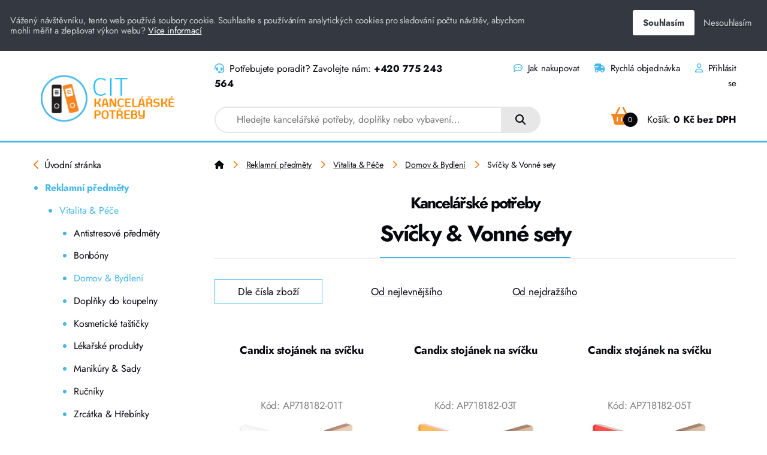

--- FILE ---
content_type: text/html;charset=UTF-8
request_url: https://www.kancelarskepotrebyonline.cz/reklamni-predmety/vitalita-pece/domov-bydleni/svicky-vonne-sety/
body_size: 5961
content:
<html lang="cs">
<head>
  <meta charset="utf-8">
  <meta http-equiv="Content-Type" content="text/html; charset=utf-8">
  <meta name="viewport" content="width=device-width, initial-scale=1">
  <meta http-equiv="X-UA-Compatible" content="IE=edge">

  <link rel="preload" href="/site/41/assets/fonts/jost-v13-latin-ext_latin-regular.woff2" as="font" type="font/woff2" crossorigin>
  <link rel="preload" href="/site/41/assets/fonts/jost-v13-latin-ext_latin-500.woff2" as="font" type="font/woff2" crossorigin>
  <link rel="preload" href="/site/41/assets/fonts/jost-v13-latin-ext_latin-700.woff2" as="font" type="font/woff2" crossorigin>
  <link rel="stylesheet" href="/site/41/tmp/cache/7d9c74b1317733724fc63c883afe6a45.css?8" />

    <title>Svíčky & Vonné sety Kancelářské potřeby ONLINE</title>
  <meta name="description" content="" />
  <meta property="og:description" content=""/>
  <meta property="og:title" content="Svíčky & Vonné sety "/>
    <!-- Google Tag Manager -->
<script>(function(w,d,s,l,i){w[l]=w[l]||[];w[l].push({'gtm.start':
new Date().getTime(),event:'gtm.js'});var f=d.getElementsByTagName(s)[0],
j=d.createElement(s),dl=l!='dataLayer'?'&l='+l:'';j.async=true;j.src=
'https://www.googletagmanager.com/gtm.js?id='+i+dl;f.parentNode.insertBefore(j,f);
})(window,document,'script','dataLayer','GTM-TSKTWM8');</script>
<!-- End Google Tag Manager -->
</head>
<body data-base-url="https://www.kancelarskepotrebyonline.cz" class="">
<!-- Google Tag Manager (noscript) -->
<noscript><iframe src="https://www.googletagmanager.com/ns.html?id=GTM-TSKTWM8"
height="0" width="0" style="display:none;visibility:hidden"></iframe></noscript>
<!-- End Google Tag Manager (noscript) -->

  <header id="header">
    <r-grid columns="8" columns-l="12" columns-s="1" class="only-large-window">
      <r-cell span="2" span-s="row">
        <a href="https://www.kancelarskepotrebyonline.cz" title="Přejít na úvodní stránku webu">
          <img src="https://www.kancelarskepotrebyonline.cz/site/41/assets/images/logo.png" width="270" height="131" alt="Logo Kancelářské potřeby ONLINE" />
        </a>
      </r-cell>
      <r-cell span="6" span-l="10" span-s="row">
        <r-grid columns="8" columns-s="1">
          <r-cell span="4" span-s="1" class="contact">
            <i class="fa-solid fa-headset"></i>
            Potřebujete poradit? Zavolejte nám: <a href="tel:+420775243564">+420 775 243 564</a>
          </r-cell>
          <r-cell span="4" span-s="1" class="right top-nav">
                                                                        
            <a href="https://www.kancelarskepotrebyonline.cz/jak-nakupovat/" title="Jak nakupovat"><i class="fa-regular fa-comment-dots"></i> Jak nakupovat</a>
                                                                                                                                                                                                                                                                                                                                                                                                                                                                                                                                                                                                                                                                                                                                                
                                                                                                                                                                                                                                                                                                                                                                                                                                                                                                                                                                                                
            <a href="https://www.kancelarskepotrebyonline.cz/rychla-objednavka/" title="Rychlá objednávka"><i class="fa-solid fa-truck-fast"></i> Rychlá objednávka</a>
                                                                                                                                                                                                                        
                                                                                                                                                                                                                                                                                                                                                                                                                                                                                                                                                                                                                        
            <a href="https://www.kancelarskepotrebyonline.cz/uzivatelsky-ucet/" title="Uživatelský účet"><i class="fa-regular fa-user"></i> Přihlásit se</a>
                                                                                                                                                                                                
          </r-cell>
        </r-grid>
        <r-grid columns="8" columns-s="2" id="nav-2">
          <r-cell span="5" span-l="4" span-s="row">
                                                                                                                                                                                                                                                                                                                                                                                                                                                                                                                        
            
            <form action="https://www.kancelarskepotrebyonline.cz/vyhledavani/" class="search">
            <input id="autoComplete" type="search" name="q" placeholder="Hledejte kancelářské potřeby, doplňky nebo vybavení…" value="" autocomplete="off" />
            <button><i class="fa-solid fa-magnifying-glass"></i></button>
            </form>
                                                                                                                                                                                                                                                                                                
          </r-cell>

          <r-cell class="cart right" span="3" span-l="4" span-s="1">
                                                                                                                                                                                                                                                                                                                                                                                                                                                                                                                                                                        
            
  <div class="cart-button" id="ajax-content-preview-cart">


  <a href="https://www.kancelarskepotrebyonline.cz/nakupni-kosik/?step=1" title="Nákupní košík">
    <i class="fa-solid fa-basket-shopping"></i>
    <span class="count circle bg-black white">0</span>
    
    Košík: <span class="price">0 Kč bez DPH</span>
      </a>
  
  </div>
                                                                                                                                                                                                                                                
          </r-cell>
        </r-grid>
      </r-cell>
    </r-grid>
    <r-grid columns-s="4" class="only-small-window">
      <r-cell span-s="2">
        <a href="https://www.kancelarskepotrebyonline.cz" title="Přejít na úvodní stránku webu">
          <img src="https://www.kancelarskepotrebyonline.cz/site/41/assets/images/logo.png" width="145" height="70" alt="Logo Kancelářské potřeby ONLINE" />
        </a>
      </r-cell>
      <r-cell span-s="1" class="user right">
                                                                                                                                                                                                                                                                                                                                                                                                                
        <a href="https://www.kancelarskepotrebyonline.cz/uzivatelsky-ucet/" title="Uživatelský účet"><i class="fa-regular fa-user"></i></a>
                                                                                                                                      </r-cell>
      <r-cell span-s="1" class="cart right">
                                                                                                                                                                                                                                                                                                                                                                                
        
  <div class="cart-button" >


  <a href="https://www.kancelarskepotrebyonline.cz/nakupni-kosik/?step=1" title="Nákupní košík">
    <i class="fa-solid fa-basket-shopping"></i>
    <span class="count circle bg-black white">0</span>
      </a>
  
  </div>
                                                                                                                                                                      </r-cell>
    </r-grid>
    <r-grid columns-s="5" class="only-small-window search-panel">
      <r-cell span="1">
        <a href=".." class="back-btn" title="Zpět"><i class="fa-solid fa-chevron-left"></i></a>
      </r-cell>
      <r-cell span="4">
                                                                                                                                                                                                                                                                                                                                                                                                                                    
          
            <form action="https://www.kancelarskepotrebyonline.cz/vyhledavani/" class="search">
            <input id="autoComplete" type="search" name="q" placeholder="Hledejte kancelářské potřeby, doplňky nebo vybavení…" value="" autocomplete="off" />
            <button><i class="fa-solid fa-magnifying-glass"></i></button>
            </form>
                                                                                                                                                                                                                                                
      </r-cell>
    </r-grid>
  </header>

  
  
  
  
  <main>
    <r-grid columns="8" columns-l="12" columns-s="2">
      <r-cell span="2" span-s="row" class="column">
          
    <a href="#" class="only-small-window mobile-menu-toggle" title="Zobrazit menu"><i class="fa-solid fa-bars"></i></a>
    <div class="submenu">
      <a class="back" href="https://www.kancelarskepotrebyonline.cz/" title="Úvodní stránka"><i class="fa-solid fa-chevron-left"></i> <span>Úvodní stránka</span></a>

      
        <ul>
        
                                                                                                                                                                                                                                                                                                                                                
        <li class=" active">
          <a href="https://www.kancelarskepotrebyonline.cz/reklamni-predmety/" title="Reklamní předměty">
            
            Reklamní předměty
                      </a>

          
          <ul>
                                                                                                                                                                                                                                                                                                                                                                                                                                                                                                                                                                                                                                                                                                                                                                                                                                                                                                                                                                                                                                    
                                                                                                                                                                                                                                                                                                                                                                                                                                                                                    
            <li class="active">
              <a href="https://www.kancelarskepotrebyonline.cz/reklamni-predmety/vitalita-pece/" title="Vitalita & Péče">
                Vitalita & Péče
              </a>

              
              <ul>
                
                <li class="">
                  <a href="https://www.kancelarskepotrebyonline.cz/reklamni-predmety/vitalita-pece/antistresove-predmety/" title="Antistresové předměty">
                    Antistresové předměty
                  </a>
                </li>
                
                <li class="">
                  <a href="https://www.kancelarskepotrebyonline.cz/reklamni-predmety/vitalita-pece/bonbony-1/" title="Bonbóny">
                    Bonbóny
                  </a>
                </li>
                
                <li class="active">
                  <a href="https://www.kancelarskepotrebyonline.cz/reklamni-predmety/vitalita-pece/domov-bydleni/" title="Domov & Bydlení">
                    Domov & Bydlení
                  </a>
                </li>
                
                <li class="">
                  <a href="https://www.kancelarskepotrebyonline.cz/reklamni-predmety/vitalita-pece/doplnky-do-koupelny/" title="Doplňky do koupelny">
                    Doplňky do koupelny
                  </a>
                </li>
                
                <li class="">
                  <a href="https://www.kancelarskepotrebyonline.cz/reklamni-predmety/vitalita-pece/kosmeticke-tasticky/" title="Kosmetické taštičky">
                    Kosmetické taštičky
                  </a>
                </li>
                
                <li class="">
                  <a href="https://www.kancelarskepotrebyonline.cz/reklamni-predmety/vitalita-pece/lekarske-produkty/" title="Lékařské produkty">
                    Lékařské produkty
                  </a>
                </li>
                
                <li class="">
                  <a href="https://www.kancelarskepotrebyonline.cz/reklamni-predmety/vitalita-pece/manikury-sady/" title="Manikúry & Sady">
                    Manikúry & Sady
                  </a>
                </li>
                
                <li class="">
                  <a href="https://www.kancelarskepotrebyonline.cz/reklamni-predmety/vitalita-pece/rucniky/" title="Ručníky">
                    Ručníky
                  </a>
                </li>
                
                <li class="">
                  <a href="https://www.kancelarskepotrebyonline.cz/reklamni-predmety/vitalita-pece/zrcatka-hrebinky/" title="Zrcátka & Hřebínky">
                    Zrcátka & Hřebínky
                  </a>
                </li>
                
                <li class="">
                  <a href="https://www.kancelarskepotrebyonline.cz/reklamni-predmety/vitalita-pece/hygienicke-a-antibakterialni-produkty/" title="Hygienické a antibakteriální produkty">
                    Hygienické a antibakteriální produkty
                  </a>
                </li>
                
              </ul>

              
            </li>
                                                                                                                                                                                                                                                                                                                                                                                                                                                                                                            
          </ul>

          
        </li>

                                                                                                                                                                
        </ul>
      
      </ul>
    </div>


      </r-cell>
      <r-cell span="6" span-l="10" span-s="row">

        
  
  <div class="breadcrumb">
            
      <a href="https://www.kancelarskepotrebyonline.cz/" title="Úvodní stránka"><i class="fa-solid fa-house"></i></a> <i class="separator fa-solid fa-chevron-right"></i>
                  
      <a href="https://www.kancelarskepotrebyonline.cz/reklamni-predmety/" title="Reklamní předměty">Reklamní předměty</a> <i class="separator fa-solid fa-chevron-right"></i>
                  
      <a href="https://www.kancelarskepotrebyonline.cz/reklamni-predmety/vitalita-pece/" title="Vitalita & Péče">Vitalita & Péče</a> <i class="separator fa-solid fa-chevron-right"></i>
                  
      <a href="https://www.kancelarskepotrebyonline.cz/reklamni-predmety/vitalita-pece/domov-bydleni/" title="Domov & Bydlení">Domov & Bydlení</a> <i class="separator fa-solid fa-chevron-right"></i>
                  
      Svíčky & Vonné sety
            
  </div>
  
        <h1 class="center">
          <span>
            
            <strong>Kancelářské potřeby</strong><br />
            
            Svíčky & Vonné sety
          </span>
        </h1>

        
        
        <div class="wysiwyg" id="description">
        
        </div>
        
        
                <div id="ajax-content">
          <r-grid columns="4" columns-s="1" class="tabs">
            <r-cell span="1">
              <a href="./" title="Řadit dle čísla zboží" class="ajax active">Dle čísla zboží</a>
            </r-cell>
            <r-cell span="1">
              <a href="./?dle_ceny" title="Řadit dle ceny" class="ajax">Od nejlevnějšího</a>
            </r-cell>
            <r-cell span="1">
              <a href="./?dle_ceny_sestupne" title="Řadit dle ceny" class="ajax">Od nejdražšího</a>
            </r-cell>
          </r-grid>

          <r-grid columns="3" columns-l="4" columns-s="1" class="products">

            
                  <r-cell class="product" itemtype="https://schema.org/Product" itemscope>
        <div class="box">
          <h3 class="center">
            <a href="https://www.kancelarskepotrebyonline.cz/reklamni-predmety/vitalita-pece/domov-bydleni/svicky-vonne-sety/candix-stojanek-na-svicku-7/" title="Candix stojánek na svíčku" itemprop="name">
            Candix stojánek na svíčku
            </a>
          </h3>
          <div class="code center grey">Kód: <span itemprop="sku">AP718182-01T</span></div>

          <a href="https://www.kancelarskepotrebyonline.cz/reklamni-predmety/vitalita-pece/domov-bydleni/svicky-vonne-sety/candix-stojanek-na-svicku-7/" title="Candix stojánek na svíčku">
            
            <img src="/resizer/280x280x1/candix-stojanek-na-svicku-7-86843.jpg" itemprop="image" width="280" height="280" loading="lazy" alt="Candix stojánek na svíčku" />
                      </a>

          <r-grid columns="5" columns-s="5" class="prices">
            <r-cell span="2">
                            
              <span class="blue" title="Skladem v centrálním skladu (dostupnost 1 - 2 týdny)"><i class="fa-solid fa-circle-check"></i>&nbsp;>&nbsp;5&nbsp;ks</span>              

                          </r-cell>
            <r-cell span="3" align="right" itemprop="offers" itemtype="https://schema.org/AggregateOffer" itemscope>
              <meta itemprop="priceCurrency" content="CZK" />

              <strong>17 Kč bez DPH</strong>
              <br /><small>20,57 Kč vč. DPH</small>
                          </r-cell>
          </r-grid>
          <form action="/cart-add/86843/" method="post">
            <r-grid columns="5" columns-s="2">
              <r-cell class="right" span="2" >
                <input type="number" name="count" value="1" step="1" min="1" />
              </r-cell>
              <r-cell class="right" span="3" >
                                <button class="cart-add button secondary " title="Vložit do košíku">Do košíku</button><br />
              </r-cell>
            </r-grid>
          </form>
        </div>
        <div class="labels">
                                      </div>
      </r-cell>
	            
                  <r-cell class="product" itemtype="https://schema.org/Product" itemscope>
        <div class="box">
          <h3 class="center">
            <a href="https://www.kancelarskepotrebyonline.cz/reklamni-predmety/vitalita-pece/domov-bydleni/svicky-vonne-sety/candix-stojanek-na-svicku-1/" title="Candix stojánek na svíčku" itemprop="name">
            Candix stojánek na svíčku
            </a>
          </h3>
          <div class="code center grey">Kód: <span itemprop="sku">AP718182-03T</span></div>

          <a href="https://www.kancelarskepotrebyonline.cz/reklamni-predmety/vitalita-pece/domov-bydleni/svicky-vonne-sety/candix-stojanek-na-svicku-1/" title="Candix stojánek na svíčku">
            
            <img src="/resizer/280x280x1/candix-stojanek-na-svicku-1-86635.jpg" itemprop="image" width="280" height="280" loading="lazy" alt="Candix stojánek na svíčku" />
                      </a>

          <r-grid columns="5" columns-s="5" class="prices">
            <r-cell span="2">
                            
              <span class="blue" title="Skladem v centrálním skladu (dostupnost 1 - 2 týdny)"><i class="fa-solid fa-circle-check"></i>&nbsp;>&nbsp;5&nbsp;ks</span>              

                          </r-cell>
            <r-cell span="3" align="right" itemprop="offers" itemtype="https://schema.org/AggregateOffer" itemscope>
              <meta itemprop="priceCurrency" content="CZK" />

              <strong>17 Kč bez DPH</strong>
              <br /><small>20,57 Kč vč. DPH</small>
                          </r-cell>
          </r-grid>
          <form action="/cart-add/86635/" method="post">
            <r-grid columns="5" columns-s="2">
              <r-cell class="right" span="2" >
                <input type="number" name="count" value="1" step="1" min="1" />
              </r-cell>
              <r-cell class="right" span="3" >
                                <button class="cart-add button secondary " title="Vložit do košíku">Do košíku</button><br />
              </r-cell>
            </r-grid>
          </form>
        </div>
        <div class="labels">
                                      </div>
      </r-cell>
	            
                  <r-cell class="product" itemtype="https://schema.org/Product" itemscope>
        <div class="box">
          <h3 class="center">
            <a href="https://www.kancelarskepotrebyonline.cz/reklamni-predmety/vitalita-pece/domov-bydleni/svicky-vonne-sety/candix-stojanek-na-svicku-2/" title="Candix stojánek na svíčku" itemprop="name">
            Candix stojánek na svíčku
            </a>
          </h3>
          <div class="code center grey">Kód: <span itemprop="sku">AP718182-05T</span></div>

          <a href="https://www.kancelarskepotrebyonline.cz/reklamni-predmety/vitalita-pece/domov-bydleni/svicky-vonne-sety/candix-stojanek-na-svicku-2/" title="Candix stojánek na svíčku">
            
            <img src="/resizer/280x280x1/candix-stojanek-na-svicku-2-86636.jpg" itemprop="image" width="280" height="280" loading="lazy" alt="Candix stojánek na svíčku" />
                      </a>

          <r-grid columns="5" columns-s="5" class="prices">
            <r-cell span="2">
                            
              <span class="blue" title="Skladem v centrálním skladu (dostupnost 1 - 2 týdny)"><i class="fa-solid fa-circle-check"></i>&nbsp;>&nbsp;5&nbsp;ks</span>              

                          </r-cell>
            <r-cell span="3" align="right" itemprop="offers" itemtype="https://schema.org/AggregateOffer" itemscope>
              <meta itemprop="priceCurrency" content="CZK" />

              <strong>17 Kč bez DPH</strong>
              <br /><small>20,57 Kč vč. DPH</small>
                          </r-cell>
          </r-grid>
          <form action="/cart-add/86636/" method="post">
            <r-grid columns="5" columns-s="2">
              <r-cell class="right" span="2" >
                <input type="number" name="count" value="1" step="1" min="1" />
              </r-cell>
              <r-cell class="right" span="3" >
                                <button class="cart-add button secondary " title="Vložit do košíku">Do košíku</button><br />
              </r-cell>
            </r-grid>
          </form>
        </div>
        <div class="labels">
                                      </div>
      </r-cell>
	            
                  <r-cell class="product" itemtype="https://schema.org/Product" itemscope>
        <div class="box">
          <h3 class="center">
            <a href="https://www.kancelarskepotrebyonline.cz/reklamni-predmety/vitalita-pece/domov-bydleni/svicky-vonne-sety/tepor-svicka-1/" title="Tepor svíčka" itemprop="name">
            Tepor svíčka
            </a>
          </h3>
          <div class="code center grey">Kód: <span itemprop="sku">AP721439-05</span></div>

          <a href="https://www.kancelarskepotrebyonline.cz/reklamni-predmety/vitalita-pece/domov-bydleni/svicky-vonne-sety/tepor-svicka-1/" title="Tepor svíčka">
            
            <img src="/resizer/280x280x1/tepor-svicka-1-88878.jpg" itemprop="image" width="280" height="280" loading="lazy" alt="Tepor svíčka" />
                      </a>

          <r-grid columns="5" columns-s="5" class="prices">
            <r-cell span="2">
                            
              <span class="blue" title="Skladem v centrálním skladu (dostupnost 1 - 2 týdny)"><i class="fa-solid fa-circle-check"></i>&nbsp;>&nbsp;5&nbsp;ks</span>              

                          </r-cell>
            <r-cell span="3" align="right" itemprop="offers" itemtype="https://schema.org/AggregateOffer" itemscope>
              <meta itemprop="priceCurrency" content="CZK" />

              <strong>51,70 Kč bez DPH</strong>
              <br /><small>62,56 Kč vč. DPH</small>
                          </r-cell>
          </r-grid>
          <form action="/cart-add/88878/" method="post">
            <r-grid columns="5" columns-s="2">
              <r-cell class="right" span="2" >
                <input type="number" name="count" value="1" step="1" min="1" />
              </r-cell>
              <r-cell class="right" span="3" >
                                <button class="cart-add button secondary " title="Vložit do košíku">Do košíku</button><br />
              </r-cell>
            </r-grid>
          </form>
        </div>
        <div class="labels">
                                      </div>
      </r-cell>
	            
                  <r-cell class="product" itemtype="https://schema.org/Product" itemscope>
        <div class="box">
          <h3 class="center">
            <a href="https://www.kancelarskepotrebyonline.cz/reklamni-predmety/vitalita-pece/domov-bydleni/svicky-vonne-sety/tepor-svicka-2/" title="Tepor svíčka" itemprop="name">
            Tepor svíčka
            </a>
          </h3>
          <div class="code center grey">Kód: <span itemprop="sku">AP721439-06</span></div>

          <a href="https://www.kancelarskepotrebyonline.cz/reklamni-predmety/vitalita-pece/domov-bydleni/svicky-vonne-sety/tepor-svicka-2/" title="Tepor svíčka">
            
            <img src="/resizer/280x280x1/tepor-svicka-2-88879.jpg" itemprop="image" width="280" height="280" loading="lazy" alt="Tepor svíčka" />
                      </a>

          <r-grid columns="5" columns-s="5" class="prices">
            <r-cell span="2">
                            
              <span class="blue" title="Skladem v centrálním skladu (dostupnost 1 - 2 týdny)"><i class="fa-solid fa-circle-check"></i>&nbsp;>&nbsp;5&nbsp;ks</span>              

                          </r-cell>
            <r-cell span="3" align="right" itemprop="offers" itemtype="https://schema.org/AggregateOffer" itemscope>
              <meta itemprop="priceCurrency" content="CZK" />

              <strong>51,70 Kč bez DPH</strong>
              <br /><small>62,56 Kč vč. DPH</small>
                          </r-cell>
          </r-grid>
          <form action="/cart-add/88879/" method="post">
            <r-grid columns="5" columns-s="2">
              <r-cell class="right" span="2" >
                <input type="number" name="count" value="1" step="1" min="1" />
              </r-cell>
              <r-cell class="right" span="3" >
                                <button class="cart-add button secondary " title="Vložit do košíku">Do košíku</button><br />
              </r-cell>
            </r-grid>
          </form>
        </div>
        <div class="labels">
                                      </div>
      </r-cell>
	            
                  <r-cell class="product" itemtype="https://schema.org/Product" itemscope>
        <div class="box">
          <h3 class="center">
            <a href="https://www.kancelarskepotrebyonline.cz/reklamni-predmety/vitalita-pece/domov-bydleni/svicky-vonne-sety/hetfil-svicka-2/" title="Hetfil svíčka" itemprop="name">
            Hetfil svíčka
            </a>
          </h3>
          <div class="code center grey">Kód: <span itemprop="sku">AP733715-04</span></div>

          <a href="https://www.kancelarskepotrebyonline.cz/reklamni-predmety/vitalita-pece/domov-bydleni/svicky-vonne-sety/hetfil-svicka-2/" title="Hetfil svíčka">
            
            <img src="/resizer/280x280x1/hetfil-svicka-2-114368.jpg" itemprop="image" width="280" height="280" loading="lazy" alt="Hetfil svíčka" />
                      </a>

          <r-grid columns="5" columns-s="5" class="prices">
            <r-cell span="2">
                            
              <span class="blue" title="Skladem v centrálním skladu (dostupnost 1 - 2 týdny)"><i class="fa-solid fa-circle-check"></i>&nbsp;>&nbsp;5&nbsp;ks</span>              

                          </r-cell>
            <r-cell span="3" align="right" itemprop="offers" itemtype="https://schema.org/AggregateOffer" itemscope>
              <meta itemprop="priceCurrency" content="CZK" />

              <strong>63,50 Kč bez DPH</strong>
              <br /><small>76,84 Kč vč. DPH</small>
                          </r-cell>
          </r-grid>
          <form action="/cart-add/114368/" method="post">
            <r-grid columns="5" columns-s="2">
              <r-cell class="right" span="2" >
                <input type="number" name="count" value="1" step="1" min="1" />
              </r-cell>
              <r-cell class="right" span="3" >
                                <button class="cart-add button secondary " title="Vložit do košíku">Do košíku</button><br />
              </r-cell>
            </r-grid>
          </form>
        </div>
        <div class="labels">
                                      </div>
      </r-cell>
	            
                  <r-cell class="product" itemtype="https://schema.org/Product" itemscope>
        <div class="box">
          <h3 class="center">
            <a href="https://www.kancelarskepotrebyonline.cz/reklamni-predmety/vitalita-pece/domov-bydleni/svicky-vonne-sety/hetfil-svicka/" title="Hetfil svíčka" itemprop="name">
            Hetfil svíčka
            </a>
          </h3>
          <div class="code center grey">Kód: <span itemprop="sku">AP733715-10</span></div>

          <a href="https://www.kancelarskepotrebyonline.cz/reklamni-predmety/vitalita-pece/domov-bydleni/svicky-vonne-sety/hetfil-svicka/" title="Hetfil svíčka">
            
            <img src="/resizer/280x280x1/hetfil-svicka-114366.jpg" itemprop="image" width="280" height="280" loading="lazy" alt="Hetfil svíčka" />
                      </a>

          <r-grid columns="5" columns-s="5" class="prices">
            <r-cell span="2">
                            
              <span class="blue" title="Skladem v centrálním skladu (dostupnost 1 - 2 týdny)"><i class="fa-solid fa-circle-check"></i>&nbsp;>&nbsp;5&nbsp;ks</span>              

                          </r-cell>
            <r-cell span="3" align="right" itemprop="offers" itemtype="https://schema.org/AggregateOffer" itemscope>
              <meta itemprop="priceCurrency" content="CZK" />

              <strong>63,50 Kč bez DPH</strong>
              <br /><small>76,84 Kč vč. DPH</small>
                          </r-cell>
          </r-grid>
          <form action="/cart-add/114366/" method="post">
            <r-grid columns="5" columns-s="2">
              <r-cell class="right" span="2" >
                <input type="number" name="count" value="1" step="1" min="1" />
              </r-cell>
              <r-cell class="right" span="3" >
                                <button class="cart-add button secondary " title="Vložit do košíku">Do košíku</button><br />
              </r-cell>
            </r-grid>
          </form>
        </div>
        <div class="labels">
                                      </div>
      </r-cell>
	            
                  <r-cell class="product" itemtype="https://schema.org/Product" itemscope>
        <div class="box">
          <h3 class="center">
            <a href="https://www.kancelarskepotrebyonline.cz/reklamni-predmety/vitalita-pece/domov-bydleni/svicky-vonne-sety/rudyn-svicka-2/" title="Rudyn svíčka" itemprop="name">
            Rudyn svíčka
            </a>
          </h3>
          <div class="code center grey">Kód: <span itemprop="sku">AP733716-04</span></div>

          <a href="https://www.kancelarskepotrebyonline.cz/reklamni-predmety/vitalita-pece/domov-bydleni/svicky-vonne-sety/rudyn-svicka-2/" title="Rudyn svíčka">
            
            <img src="/resizer/280x280x1/rudyn-svicka-2-114372.jpg" itemprop="image" width="280" height="280" loading="lazy" alt="Rudyn svíčka" />
                      </a>

          <r-grid columns="5" columns-s="5" class="prices">
            <r-cell span="2">
                            
              <span class="blue" title="Skladem v centrálním skladu (dostupnost 1 - 2 týdny)"><i class="fa-solid fa-circle-check"></i>&nbsp;>&nbsp;5&nbsp;ks</span>              

                          </r-cell>
            <r-cell span="3" align="right" itemprop="offers" itemtype="https://schema.org/AggregateOffer" itemscope>
              <meta itemprop="priceCurrency" content="CZK" />

              <strong>183,30 Kč bez DPH</strong>
              <br /><small>221,79 Kč vč. DPH</small>
                          </r-cell>
          </r-grid>
          <form action="/cart-add/114372/" method="post">
            <r-grid columns="5" columns-s="2">
              <r-cell class="right" span="2" >
                <input type="number" name="count" value="1" step="1" min="1" />
              </r-cell>
              <r-cell class="right" span="3" >
                                <button class="cart-add button secondary " title="Vložit do košíku">Do košíku</button><br />
              </r-cell>
            </r-grid>
          </form>
        </div>
        <div class="labels">
                                      </div>
      </r-cell>
	            
                  <r-cell class="product" itemtype="https://schema.org/Product" itemscope>
        <div class="box">
          <h3 class="center">
            <a href="https://www.kancelarskepotrebyonline.cz/reklamni-predmety/vitalita-pece/domov-bydleni/svicky-vonne-sety/rudyn-svicka/" title="Rudyn svíčka" itemprop="name">
            Rudyn svíčka
            </a>
          </h3>
          <div class="code center grey">Kód: <span itemprop="sku">AP733716-10</span></div>

          <a href="https://www.kancelarskepotrebyonline.cz/reklamni-predmety/vitalita-pece/domov-bydleni/svicky-vonne-sety/rudyn-svicka/" title="Rudyn svíčka">
            
            <img src="/resizer/280x280x1/rudyn-svicka-114370.jpg" itemprop="image" width="280" height="280" loading="lazy" alt="Rudyn svíčka" />
                      </a>

          <r-grid columns="5" columns-s="5" class="prices">
            <r-cell span="2">
                            
              <span class="blue" title="Skladem v centrálním skladu (dostupnost 1 - 2 týdny)"><i class="fa-solid fa-circle-check"></i>&nbsp;>&nbsp;5&nbsp;ks</span>              

                          </r-cell>
            <r-cell span="3" align="right" itemprop="offers" itemtype="https://schema.org/AggregateOffer" itemscope>
              <meta itemprop="priceCurrency" content="CZK" />

              <strong>183,30 Kč bez DPH</strong>
              <br /><small>221,79 Kč vč. DPH</small>
                          </r-cell>
          </r-grid>
          <form action="/cart-add/114370/" method="post">
            <r-grid columns="5" columns-s="2">
              <r-cell class="right" span="2" >
                <input type="number" name="count" value="1" step="1" min="1" />
              </r-cell>
              <r-cell class="right" span="3" >
                                <button class="cart-add button secondary " title="Vložit do košíku">Do košíku</button><br />
              </r-cell>
            </r-grid>
          </form>
        </div>
        <div class="labels">
                                      </div>
      </r-cell>
	            
                  <r-cell class="product" itemtype="https://schema.org/Product" itemscope>
        <div class="box">
          <h3 class="center">
            <a href="https://www.kancelarskepotrebyonline.cz/reklamni-predmety/vitalita-pece/domov-bydleni/svicky-vonne-sety/rudyn-svicka-1/" title="Rudyn svíčka" itemprop="name">
            Rudyn svíčka
            </a>
          </h3>
          <div class="code center grey">Kód: <span itemprop="sku">AP733716-21</span></div>

          <a href="https://www.kancelarskepotrebyonline.cz/reklamni-predmety/vitalita-pece/domov-bydleni/svicky-vonne-sety/rudyn-svicka-1/" title="Rudyn svíčka">
            
            <img src="/resizer/280x280x1/rudyn-svicka-1-114371.jpg" itemprop="image" width="280" height="280" loading="lazy" alt="Rudyn svíčka" />
                      </a>

          <r-grid columns="5" columns-s="5" class="prices">
            <r-cell span="2">
                            
              <span class="blue" title="Skladem v centrálním skladu (dostupnost 1 - 2 týdny)"><i class="fa-solid fa-circle-check"></i>&nbsp;>&nbsp;5&nbsp;ks</span>              

                          </r-cell>
            <r-cell span="3" align="right" itemprop="offers" itemtype="https://schema.org/AggregateOffer" itemscope>
              <meta itemprop="priceCurrency" content="CZK" />

              <strong>183,30 Kč bez DPH</strong>
              <br /><small>221,79 Kč vč. DPH</small>
                          </r-cell>
          </r-grid>
          <form action="/cart-add/114371/" method="post">
            <r-grid columns="5" columns-s="2">
              <r-cell class="right" span="2" >
                <input type="number" name="count" value="1" step="1" min="1" />
              </r-cell>
              <r-cell class="right" span="3" >
                                <button class="cart-add button secondary " title="Vložit do košíku">Do košíku</button><br />
              </r-cell>
            </r-grid>
          </form>
        </div>
        <div class="labels">
                                      </div>
      </r-cell>
	            
                  <r-cell class="product" itemtype="https://schema.org/Product" itemscope>
        <div class="box">
          <h3 class="center">
            <a href="https://www.kancelarskepotrebyonline.cz/reklamni-predmety/vitalita-pece/domov-bydleni/svicky-vonne-sety/rudyn-svicka-3/" title="Rudyn svíčka" itemprop="name">
            Rudyn svíčka
            </a>
          </h3>
          <div class="code center grey">Kód: <span itemprop="sku">AP733716-98</span></div>

          <a href="https://www.kancelarskepotrebyonline.cz/reklamni-predmety/vitalita-pece/domov-bydleni/svicky-vonne-sety/rudyn-svicka-3/" title="Rudyn svíčka">
            
            <img src="/resizer/280x280x1/rudyn-svicka-3-114373.jpg" itemprop="image" width="280" height="280" loading="lazy" alt="Rudyn svíčka" />
                      </a>

          <r-grid columns="5" columns-s="5" class="prices">
            <r-cell span="2">
                            
              <span class="blue" title="Skladem v centrálním skladu (dostupnost 1 - 2 týdny)"><i class="fa-solid fa-circle-check"></i>&nbsp;>&nbsp;5&nbsp;ks</span>              

                          </r-cell>
            <r-cell span="3" align="right" itemprop="offers" itemtype="https://schema.org/AggregateOffer" itemscope>
              <meta itemprop="priceCurrency" content="CZK" />

              <strong>183,30 Kč bez DPH</strong>
              <br /><small>221,79 Kč vč. DPH</small>
                          </r-cell>
          </r-grid>
          <form action="/cart-add/114373/" method="post">
            <r-grid columns="5" columns-s="2">
              <r-cell class="right" span="2" >
                <input type="number" name="count" value="1" step="1" min="1" />
              </r-cell>
              <r-cell class="right" span="3" >
                                <button class="cart-add button secondary " title="Vložit do košíku">Do košíku</button><br />
              </r-cell>
            </r-grid>
          </form>
        </div>
        <div class="labels">
                                      </div>
      </r-cell>
	            
                  <r-cell class="product" itemtype="https://schema.org/Product" itemscope>
        <div class="box">
          <h3 class="center">
            <a href="https://www.kancelarskepotrebyonline.cz/reklamni-predmety/vitalita-pece/domov-bydleni/svicky-vonne-sety/lavolia-svicka/" title="Lavolia svíčka" itemprop="name">
            Lavolia svíčka
            </a>
          </h3>
          <div class="code center grey">Kód: <span itemprop="sku">AP733718-01</span></div>

          <a href="https://www.kancelarskepotrebyonline.cz/reklamni-predmety/vitalita-pece/domov-bydleni/svicky-vonne-sety/lavolia-svicka/" title="Lavolia svíčka">
            
            <img src="/resizer/280x280x1/lavolia-svicka-113879.jpg" itemprop="image" width="280" height="280" loading="lazy" alt="Lavolia svíčka" />
                      </a>

          <r-grid columns="5" columns-s="5" class="prices">
            <r-cell span="2">
                            
              <span class="blue" title="Skladem v centrálním skladu (dostupnost 1 - 2 týdny)"><i class="fa-solid fa-circle-check"></i>&nbsp;>&nbsp;5&nbsp;ks</span>              

                          </r-cell>
            <r-cell span="3" align="right" itemprop="offers" itemtype="https://schema.org/AggregateOffer" itemscope>
              <meta itemprop="priceCurrency" content="CZK" />

              <strong>144 Kč bez DPH</strong>
              <br /><small>174,24 Kč vč. DPH</small>
                          </r-cell>
          </r-grid>
          <form action="/cart-add/113879/" method="post">
            <r-grid columns="5" columns-s="2">
              <r-cell class="right" span="2" >
                <input type="number" name="count" value="1" step="1" min="1" />
              </r-cell>
              <r-cell class="right" span="3" >
                                <button class="cart-add button secondary " title="Vložit do košíku">Do košíku</button><br />
              </r-cell>
            </r-grid>
          </form>
        </div>
        <div class="labels">
                                      </div>
      </r-cell>
	            
                  <r-cell class="product" itemtype="https://schema.org/Product" itemscope>
        <div class="box">
          <h3 class="center">
            <a href="https://www.kancelarskepotrebyonline.cz/reklamni-predmety/vitalita-pece/domov-bydleni/svicky-vonne-sety/nailex-osvezovac-vzduchu/" title="Nailex osvěžovač vzduchu" itemprop="name">
            Nailex osvěžovač vzduchu
            </a>
          </h3>
          <div class="code center grey">Kód: <span itemprop="sku">AP741830-01</span></div>

          <a href="https://www.kancelarskepotrebyonline.cz/reklamni-predmety/vitalita-pece/domov-bydleni/svicky-vonne-sety/nailex-osvezovac-vzduchu/" title="Nailex osvěžovač vzduchu">
            
            <img src="/resizer/280x280x1/nailex-osvezovac-vzduchu-79292.jpg" itemprop="image" width="280" height="280" loading="lazy" alt="Nailex osvěžovač vzduchu" />
                      </a>

          <r-grid columns="5" columns-s="5" class="prices">
            <r-cell span="2">
                            
              <span class="blue" title="Skladem v centrálním skladu (dostupnost 1 - 2 týdny)"><i class="fa-solid fa-circle-check"></i>&nbsp;>&nbsp;5&nbsp;ks</span>              

                          </r-cell>
            <r-cell span="3" align="right" itemprop="offers" itemtype="https://schema.org/AggregateOffer" itemscope>
              <meta itemprop="priceCurrency" content="CZK" />

              <strong>124,40 Kč bez DPH</strong>
              <br /><small>150,52 Kč vč. DPH</small>
                          </r-cell>
          </r-grid>
          <form action="/cart-add/79292/" method="post">
            <r-grid columns="5" columns-s="2">
              <r-cell class="right" span="2" >
                <input type="number" name="count" value="1" step="1" min="1" />
              </r-cell>
              <r-cell class="right" span="3" >
                                <button class="cart-add button secondary " title="Vložit do košíku">Do košíku</button><br />
              </r-cell>
            </r-grid>
          </form>
        </div>
        <div class="labels">
                                      </div>
      </r-cell>
	            
                  <r-cell class="product" itemtype="https://schema.org/Product" itemscope>
        <div class="box">
          <h3 class="center">
            <a href="https://www.kancelarskepotrebyonline.cz/reklamni-predmety/vitalita-pece/domov-bydleni/svicky-vonne-sety/vanitim-aroma-difuzer/" title="Vanitim aroma difuzér" itemprop="name">
            Vanitim aroma difuzér
            </a>
          </h3>
          <div class="code center grey">Kód: <span itemprop="sku">AP800013-01</span></div>

          <a href="https://www.kancelarskepotrebyonline.cz/reklamni-predmety/vitalita-pece/domov-bydleni/svicky-vonne-sety/vanitim-aroma-difuzer/" title="Vanitim aroma difuzér">
            
            <img src="/resizer/280x280x1/vanitim-aroma-difuzer-122184.jpg" itemprop="image" width="280" height="280" loading="lazy" alt="Vanitim aroma difuzér" />
                      </a>

          <r-grid columns="5" columns-s="5" class="prices">
            <r-cell span="2">
                            
              <span class="blue" title="Skladem v centrálním skladu (dostupnost 1 - 2 týdny)"><i class="fa-solid fa-circle-check"></i>&nbsp;>&nbsp;5&nbsp;ks</span>              

                          </r-cell>
            <r-cell span="3" align="right" itemprop="offers" itemtype="https://schema.org/AggregateOffer" itemscope>
              <meta itemprop="priceCurrency" content="CZK" />

              <strong>173,50 Kč bez DPH</strong>
              <br /><small>209,94 Kč vč. DPH</small>
                          </r-cell>
          </r-grid>
          <form action="/cart-add/122184/" method="post">
            <r-grid columns="5" columns-s="2">
              <r-cell class="right" span="2" >
                <input type="number" name="count" value="1" step="1" min="1" />
              </r-cell>
              <r-cell class="right" span="3" >
                                <button class="cart-add button secondary " title="Vložit do košíku">Do košíku</button><br />
              </r-cell>
            </r-grid>
          </form>
        </div>
        <div class="labels">
                                      </div>
      </r-cell>
	            
                  <r-cell class="product" itemtype="https://schema.org/Product" itemscope>
        <div class="box">
          <h3 class="center">
            <a href="https://www.kancelarskepotrebyonline.cz/reklamni-predmety/vitalita-pece/domov-bydleni/svicky-vonne-sety/takebo-svicka-v-bambusu/" title="Takebo svíčka v bambusu" itemprop="name">
            Takebo svíčka v bambusu
            </a>
          </h3>
          <div class="code center grey">Kód: <span itemprop="sku">AP800760</span></div>

          <a href="https://www.kancelarskepotrebyonline.cz/reklamni-predmety/vitalita-pece/domov-bydleni/svicky-vonne-sety/takebo-svicka-v-bambusu/" title="Takebo svíčka v bambusu">
            
            <img src="/resizer/280x280x1/takebo-svicka-v-bambusu-112599.jpg" itemprop="image" width="280" height="280" loading="lazy" alt="Takebo svíčka v bambusu" />
                      </a>

          <r-grid columns="5" columns-s="5" class="prices">
            <r-cell span="2">
                            
              <span class="blue" title="Skladem v centrálním skladu (dostupnost 1 - 2 týdny)"><i class="fa-solid fa-circle-check"></i>&nbsp;>&nbsp;5&nbsp;ks</span>              

                          </r-cell>
            <r-cell span="3" align="right" itemprop="offers" itemtype="https://schema.org/AggregateOffer" itemscope>
              <meta itemprop="priceCurrency" content="CZK" />

              <strong>248,80 Kč bez DPH</strong>
              <br /><small>301,05 Kč vč. DPH</small>
                          </r-cell>
          </r-grid>
          <form action="/cart-add/112599/" method="post">
            <r-grid columns="5" columns-s="2">
              <r-cell class="right" span="2" >
                <input type="number" name="count" value="1" step="1" min="1" />
              </r-cell>
              <r-cell class="right" span="3" >
                                <button class="cart-add button secondary " title="Vložit do košíku">Do košíku</button><br />
              </r-cell>
            </r-grid>
          </form>
        </div>
        <div class="labels">
                                      </div>
      </r-cell>
	            
                  <r-cell class="product" itemtype="https://schema.org/Product" itemscope>
        <div class="box">
          <h3 class="center">
            <a href="https://www.kancelarskepotrebyonline.cz/reklamni-predmety/vitalita-pece/domov-bydleni/svicky-vonne-sety/daizu-svicka-vanilka/" title="Daizu svíčka, vanilka" itemprop="name">
            Daizu svíčka, vanilka
            </a>
          </h3>
          <div class="code center grey">Kód: <span itemprop="sku">AP800761-01</span></div>

          <a href="https://www.kancelarskepotrebyonline.cz/reklamni-predmety/vitalita-pece/domov-bydleni/svicky-vonne-sety/daizu-svicka-vanilka/" title="Daizu svíčka, vanilka">
            
            <img src="/resizer/280x280x1/daizu-svicka-vanilka-112600.jpg" itemprop="image" width="280" height="280" loading="lazy" alt="Daizu svíčka, vanilka" />
                      </a>

          <r-grid columns="5" columns-s="5" class="prices">
            <r-cell span="2">
                            
              <span class="blue" title="Skladem v centrálním skladu (dostupnost 1 - 2 týdny)"><i class="fa-solid fa-circle-check"></i>&nbsp;>&nbsp;5&nbsp;ks</span>              

                          </r-cell>
            <r-cell span="3" align="right" itemprop="offers" itemtype="https://schema.org/AggregateOffer" itemscope>
              <meta itemprop="priceCurrency" content="CZK" />

              <strong>157,10 Kč bez DPH</strong>
              <br /><small>190,09 Kč vč. DPH</small>
                          </r-cell>
          </r-grid>
          <form action="/cart-add/112600/" method="post">
            <r-grid columns="5" columns-s="2">
              <r-cell class="right" span="2" >
                <input type="number" name="count" value="1" step="1" min="1" />
              </r-cell>
              <r-cell class="right" span="3" >
                                <button class="cart-add button secondary " title="Vložit do košíku">Do košíku</button><br />
              </r-cell>
            </r-grid>
          </form>
        </div>
        <div class="labels">
                                      </div>
      </r-cell>
	            
                  <r-cell class="product" itemtype="https://schema.org/Product" itemscope>
        <div class="box">
          <h3 class="center">
            <a href="https://www.kancelarskepotrebyonline.cz/reklamni-predmety/vitalita-pece/domov-bydleni/svicky-vonne-sety/daizu-svicka-skorice/" title="Daizu svíčka, skořice" itemprop="name">
            Daizu svíčka, skořice
            </a>
          </h3>
          <div class="code center grey">Kód: <span itemprop="sku">AP800761-05</span></div>

          <a href="https://www.kancelarskepotrebyonline.cz/reklamni-predmety/vitalita-pece/domov-bydleni/svicky-vonne-sety/daizu-svicka-skorice/" title="Daizu svíčka, skořice">
            
            <img src="/resizer/280x280x1/daizu-svicka-skorice-112601.jpg" itemprop="image" width="280" height="280" loading="lazy" alt="Daizu svíčka, skořice" />
                      </a>

          <r-grid columns="5" columns-s="5" class="prices">
            <r-cell span="2">
                            
              <span class="blue" title="Skladem v centrálním skladu (dostupnost 1 - 2 týdny)"><i class="fa-solid fa-circle-check"></i>&nbsp;>&nbsp;5&nbsp;ks</span>              

                          </r-cell>
            <r-cell span="3" align="right" itemprop="offers" itemtype="https://schema.org/AggregateOffer" itemscope>
              <meta itemprop="priceCurrency" content="CZK" />

              <strong>157,10 Kč bez DPH</strong>
              <br /><small>190,09 Kč vč. DPH</small>
                          </r-cell>
          </r-grid>
          <form action="/cart-add/112601/" method="post">
            <r-grid columns="5" columns-s="2">
              <r-cell class="right" span="2" >
                <input type="number" name="count" value="1" step="1" min="1" />
              </r-cell>
              <r-cell class="right" span="3" >
                                <button class="cart-add button secondary " title="Vložit do košíku">Do košíku</button><br />
              </r-cell>
            </r-grid>
          </form>
        </div>
        <div class="labels">
                                      </div>
      </r-cell>
	            
                  <r-cell class="product" itemtype="https://schema.org/Product" itemscope>
        <div class="box">
          <h3 class="center">
            <a href="https://www.kancelarskepotrebyonline.cz/reklamni-predmety/vitalita-pece/domov-bydleni/svicky-vonne-sety/daizu-svicka-borovice/" title="Daizu svíčka, borovice" itemprop="name">
            Daizu svíčka, borovice
            </a>
          </h3>
          <div class="code center grey">Kód: <span itemprop="sku">AP800761-07</span></div>

          <a href="https://www.kancelarskepotrebyonline.cz/reklamni-predmety/vitalita-pece/domov-bydleni/svicky-vonne-sety/daizu-svicka-borovice/" title="Daizu svíčka, borovice">
            
            <img src="/resizer/280x280x1/daizu-svicka-borovice-112602.jpg" itemprop="image" width="280" height="280" loading="lazy" alt="Daizu svíčka, borovice" />
                      </a>

          <r-grid columns="5" columns-s="5" class="prices">
            <r-cell span="2">
                            
              <span class="blue" title="Skladem v centrálním skladu (dostupnost 1 - 2 týdny)"><i class="fa-solid fa-circle-check"></i>&nbsp;>&nbsp;5&nbsp;ks</span>              

                          </r-cell>
            <r-cell span="3" align="right" itemprop="offers" itemtype="https://schema.org/AggregateOffer" itemscope>
              <meta itemprop="priceCurrency" content="CZK" />

              <strong>157,10 Kč bez DPH</strong>
              <br /><small>190,09 Kč vč. DPH</small>
                          </r-cell>
          </r-grid>
          <form action="/cart-add/112602/" method="post">
            <r-grid columns="5" columns-s="2">
              <r-cell class="right" span="2" >
                <input type="number" name="count" value="1" step="1" min="1" />
              </r-cell>
              <r-cell class="right" span="3" >
                                <button class="cart-add button secondary " title="Vložit do košíku">Do košíku</button><br />
              </r-cell>
            </r-grid>
          </form>
        </div>
        <div class="labels">
                                      </div>
      </r-cell>
	            
                  <r-cell class="product" itemtype="https://schema.org/Product" itemscope>
        <div class="box">
          <h3 class="center">
            <a href="https://www.kancelarskepotrebyonline.cz/reklamni-predmety/vitalita-pece/domov-bydleni/svicky-vonne-sety/daizu-xl-svicka-vanilka/" title="Daizu XL svíčka, Vanilka" itemprop="name">
            Daizu XL svíčka, Vanilka
            </a>
          </h3>
          <div class="code center grey">Kód: <span itemprop="sku">AP800762-01</span></div>

          <a href="https://www.kancelarskepotrebyonline.cz/reklamni-predmety/vitalita-pece/domov-bydleni/svicky-vonne-sety/daizu-xl-svicka-vanilka/" title="Daizu XL svíčka, Vanilka">
            
            <img src="/resizer/280x280x1/daizu-xl-svicka-vanilka-113827.jpg" itemprop="image" width="280" height="280" loading="lazy" alt="Daizu XL svíčka, Vanilka" />
                      </a>

          <r-grid columns="5" columns-s="5" class="prices">
            <r-cell span="2">
                            
              <span class="blue" title="Skladem v centrálním skladu (dostupnost 1 - 2 týdny)"><i class="fa-solid fa-circle-check"></i>&nbsp;>&nbsp;5&nbsp;ks</span>              

                          </r-cell>
            <r-cell span="3" align="right" itemprop="offers" itemtype="https://schema.org/AggregateOffer" itemscope>
              <meta itemprop="priceCurrency" content="CZK" />

              <strong>183,30 Kč bez DPH</strong>
              <br /><small>221,79 Kč vč. DPH</small>
                          </r-cell>
          </r-grid>
          <form action="/cart-add/113827/" method="post">
            <r-grid columns="5" columns-s="2">
              <r-cell class="right" span="2" >
                <input type="number" name="count" value="1" step="1" min="1" />
              </r-cell>
              <r-cell class="right" span="3" >
                                <button class="cart-add button secondary " title="Vložit do košíku">Do košíku</button><br />
              </r-cell>
            </r-grid>
          </form>
        </div>
        <div class="labels">
                                      </div>
      </r-cell>
	            
                  <r-cell class="product" itemtype="https://schema.org/Product" itemscope>
        <div class="box">
          <h3 class="center">
            <a href="https://www.kancelarskepotrebyonline.cz/reklamni-predmety/vitalita-pece/domov-bydleni/svicky-vonne-sety/daizu-xl-svicka-skorice/" title="Daizu XL svíčka, skořice" itemprop="name">
            Daizu XL svíčka, skořice
            </a>
          </h3>
          <div class="code center grey">Kód: <span itemprop="sku">AP800762-05</span></div>

          <a href="https://www.kancelarskepotrebyonline.cz/reklamni-predmety/vitalita-pece/domov-bydleni/svicky-vonne-sety/daizu-xl-svicka-skorice/" title="Daizu XL svíčka, skořice">
            
            <img src="/resizer/280x280x1/daizu-xl-svicka-skorice-113829.jpg" itemprop="image" width="280" height="280" loading="lazy" alt="Daizu XL svíčka, skořice" />
                      </a>

          <r-grid columns="5" columns-s="5" class="prices">
            <r-cell span="2">
                            
              <span class="blue" title="Skladem v centrálním skladu (dostupnost 1 - 2 týdny)"><i class="fa-solid fa-circle-check"></i>&nbsp;>&nbsp;5&nbsp;ks</span>              

                          </r-cell>
            <r-cell span="3" align="right" itemprop="offers" itemtype="https://schema.org/AggregateOffer" itemscope>
              <meta itemprop="priceCurrency" content="CZK" />

              <strong>183,30 Kč bez DPH</strong>
              <br /><small>221,79 Kč vč. DPH</small>
                          </r-cell>
          </r-grid>
          <form action="/cart-add/113829/" method="post">
            <r-grid columns="5" columns-s="2">
              <r-cell class="right" span="2" >
                <input type="number" name="count" value="1" step="1" min="1" />
              </r-cell>
              <r-cell class="right" span="3" >
                                <button class="cart-add button secondary " title="Vložit do košíku">Do košíku</button><br />
              </r-cell>
            </r-grid>
          </form>
        </div>
        <div class="labels">
                                      </div>
      </r-cell>
	            
                  <r-cell class="product" itemtype="https://schema.org/Product" itemscope>
        <div class="box">
          <h3 class="center">
            <a href="https://www.kancelarskepotrebyonline.cz/reklamni-predmety/vitalita-pece/domov-bydleni/svicky-vonne-sety/daizu-xl-svicka-borovice/" title="Daizu XL svíčka, borovice" itemprop="name">
            Daizu XL svíčka, borovice
            </a>
          </h3>
          <div class="code center grey">Kód: <span itemprop="sku">AP800762-07</span></div>

          <a href="https://www.kancelarskepotrebyonline.cz/reklamni-predmety/vitalita-pece/domov-bydleni/svicky-vonne-sety/daizu-xl-svicka-borovice/" title="Daizu XL svíčka, borovice">
            
            <img src="/resizer/280x280x1/daizu-xl-svicka-borovice-113830.jpg" itemprop="image" width="280" height="280" loading="lazy" alt="Daizu XL svíčka, borovice" />
                      </a>

          <r-grid columns="5" columns-s="5" class="prices">
            <r-cell span="2">
                            
              <span class="blue" title="Skladem v centrálním skladu (dostupnost 1 - 2 týdny)"><i class="fa-solid fa-circle-check"></i>&nbsp;>&nbsp;5&nbsp;ks</span>              

                          </r-cell>
            <r-cell span="3" align="right" itemprop="offers" itemtype="https://schema.org/AggregateOffer" itemscope>
              <meta itemprop="priceCurrency" content="CZK" />

              <strong>183,30 Kč bez DPH</strong>
              <br /><small>221,79 Kč vč. DPH</small>
                          </r-cell>
          </r-grid>
          <form action="/cart-add/113830/" method="post">
            <r-grid columns="5" columns-s="2">
              <r-cell class="right" span="2" >
                <input type="number" name="count" value="1" step="1" min="1" />
              </r-cell>
              <r-cell class="right" span="3" >
                                <button class="cart-add button secondary " title="Vložit do košíku">Do košíku</button><br />
              </r-cell>
            </r-grid>
          </form>
        </div>
        <div class="labels">
                                      </div>
      </r-cell>
	            
                  <r-cell class="product" itemtype="https://schema.org/Product" itemscope>
        <div class="box">
          <h3 class="center">
            <a href="https://www.kancelarskepotrebyonline.cz/reklamni-predmety/vitalita-pece/domov-bydleni/svicky-vonne-sety/daizu-xl-svicka-santalove-drevo/" title="Daizu XL svíčka, santalové dřevo" itemprop="name">
            Daizu XL svíčka, santalové dřevo
            </a>
          </h3>
          <div class="code center grey">Kód: <span itemprop="sku">AP800762-10</span></div>

          <a href="https://www.kancelarskepotrebyonline.cz/reklamni-predmety/vitalita-pece/domov-bydleni/svicky-vonne-sety/daizu-xl-svicka-santalove-drevo/" title="Daizu XL svíčka, santalové dřevo">
            
            <img src="/resizer/280x280x1/daizu-xl-svicka-santalove-drevo-113831.jpg" itemprop="image" width="280" height="280" loading="lazy" alt="Daizu XL svíčka, santalové dřevo" />
                      </a>

          <r-grid columns="5" columns-s="5" class="prices">
            <r-cell span="2">
                            
              <span class="blue" title="Skladem v centrálním skladu (dostupnost 1 - 2 týdny)"><i class="fa-solid fa-circle-check"></i>&nbsp;>&nbsp;5&nbsp;ks</span>              

                          </r-cell>
            <r-cell span="3" align="right" itemprop="offers" itemtype="https://schema.org/AggregateOffer" itemscope>
              <meta itemprop="priceCurrency" content="CZK" />

              <strong>183,30 Kč bez DPH</strong>
              <br /><small>221,79 Kč vč. DPH</small>
                          </r-cell>
          </r-grid>
          <form action="/cart-add/113831/" method="post">
            <r-grid columns="5" columns-s="2">
              <r-cell class="right" span="2" >
                <input type="number" name="count" value="1" step="1" min="1" />
              </r-cell>
              <r-cell class="right" span="3" >
                                <button class="cart-add button secondary " title="Vložit do košíku">Do košíku</button><br />
              </r-cell>
            </r-grid>
          </form>
        </div>
        <div class="labels">
                                      </div>
      </r-cell>
	            
                  <r-cell class="product" itemtype="https://schema.org/Product" itemscope>
        <div class="box">
          <h3 class="center">
            <a href="https://www.kancelarskepotrebyonline.cz/reklamni-predmety/vitalita-pece/domov-bydleni/svicky-vonne-sety/cubama-svicka-vanilka/" title="Cubama svíčka, vanilka" itemprop="name">
            Cubama svíčka, vanilka
            </a>
          </h3>
          <div class="code center grey">Kód: <span itemprop="sku">AP809625-01</span></div>

          <a href="https://www.kancelarskepotrebyonline.cz/reklamni-predmety/vitalita-pece/domov-bydleni/svicky-vonne-sety/cubama-svicka-vanilka/" title="Cubama svíčka, vanilka">
            
            <img src="/resizer/280x280x1/cubama-svicka-vanilka-120494.jpg" itemprop="image" width="280" height="280" loading="lazy" alt="Cubama svíčka, vanilka" />
                      </a>

          <r-grid columns="5" columns-s="5" class="prices">
            <r-cell span="2">
                            
              <span class="blue" title="Skladem v centrálním skladu (dostupnost 1 - 2 týdny)"><i class="fa-solid fa-circle-check"></i>&nbsp;>&nbsp;5&nbsp;ks</span>              

                          </r-cell>
            <r-cell span="3" align="right" itemprop="offers" itemtype="https://schema.org/AggregateOffer" itemscope>
              <meta itemprop="priceCurrency" content="CZK" />

              <strong>72 Kč bez DPH</strong>
              <br /><small>87,12 Kč vč. DPH</small>
                          </r-cell>
          </r-grid>
          <form action="/cart-add/120494/" method="post">
            <r-grid columns="5" columns-s="2">
              <r-cell class="right" span="2" >
                <input type="number" name="count" value="1" step="1" min="1" />
              </r-cell>
              <r-cell class="right" span="3" >
                                <button class="cart-add button secondary " title="Vložit do košíku">Do košíku</button><br />
              </r-cell>
            </r-grid>
          </form>
        </div>
        <div class="labels">
                                      </div>
      </r-cell>
	            
                  <r-cell class="product" itemtype="https://schema.org/Product" itemscope>
        <div class="box">
          <h3 class="center">
            <a href="https://www.kancelarskepotrebyonline.cz/reklamni-predmety/vitalita-pece/domov-bydleni/svicky-vonne-sety/cubama-svicka-citron/" title="Cubama svíčka, citron" itemprop="name">
            Cubama svíčka, citron
            </a>
          </h3>
          <div class="code center grey">Kód: <span itemprop="sku">AP809625-02</span></div>

          <a href="https://www.kancelarskepotrebyonline.cz/reklamni-predmety/vitalita-pece/domov-bydleni/svicky-vonne-sety/cubama-svicka-citron/" title="Cubama svíčka, citron">
            
            <img src="/resizer/280x280x1/cubama-svicka-citron-120496.jpg" itemprop="image" width="280" height="280" loading="lazy" alt="Cubama svíčka, citron" />
                      </a>

          <r-grid columns="5" columns-s="5" class="prices">
            <r-cell span="2">
                            
              <span class="blue" title="Skladem v centrálním skladu (dostupnost 1 - 2 týdny)"><i class="fa-solid fa-circle-check"></i>&nbsp;>&nbsp;5&nbsp;ks</span>              

                          </r-cell>
            <r-cell span="3" align="right" itemprop="offers" itemtype="https://schema.org/AggregateOffer" itemscope>
              <meta itemprop="priceCurrency" content="CZK" />

              <strong>72 Kč bez DPH</strong>
              <br /><small>87,12 Kč vč. DPH</small>
                          </r-cell>
          </r-grid>
          <form action="/cart-add/120496/" method="post">
            <r-grid columns="5" columns-s="2">
              <r-cell class="right" span="2" >
                <input type="number" name="count" value="1" step="1" min="1" />
              </r-cell>
              <r-cell class="right" span="3" >
                                <button class="cart-add button secondary " title="Vložit do košíku">Do košíku</button><br />
              </r-cell>
            </r-grid>
          </form>
        </div>
        <div class="labels">
                                      </div>
      </r-cell>
	                      </r-grid>

          <r-grid columns="6" columns-s="1" class="products-navigation">
            <r-cell class="top" span="1" span-s="row">
              <a href="#header" class="scroll" id="top"><i class="fa-solid fa-chevron-up"></i> Nahoru</a>
            </r-cell>
            <r-cell span="3" class="only-large-window">
              <ul class="pagination"><li class="arrow unavailable"> &laquo; </li><li class="current">1</li><li><a class="ajax ajax-top" href="?strana=2">2</a></li><li class="arrow"><a class="ajax ajax-top" href="?strana=2">&raquo;</a></li></ul>
            </r-cell>
            <r-cell class="right" span="2" span-s="row">
              
              <a href="?strana=2" class="button secondary ajax ajax-add">Načíst další produkty</a>
                          </r-cell>
          </r-grid>
        </div>
        

      </r-cell>
    </r-grid>
  </main>
  
  <footer class="info">
    <r-grid columns="16" columns-l="12" columns-s="1">
      <r-cell span="4" span-l="2" span-s="row">
        <img src="https://www.kancelarskepotrebyonline.cz/site/41/assets/images/logo.png" width="270" height="131" alt="Logo Kancelářské potřeby ONLINE" />
      </r-cell>
      <r-cell span="4" span-l="3" span-s="row">
        <address>
          <strong>CIT-CZECH IMPORT TRADING s.r.o.</strong><br />
          K letišti 1049/57<br />
          161 00 Praha 6 - Ruzyně<br />
          
          IČO: 24836958<br />
                    
          DIČ: CZ24836958<br />
                              <i class="fa-regular fa-envelope"></i>
          <a href="mailto:info@czechimporttrading.cz">info@czechimporttrading.cz</a><br />
                              <i class="fa-solid fa-phone"></i>
          <a href="tel:+420775243564">+420 775 243 564</a>
          
        </address>
      </r-cell>
      <r-cell span="3" span-l="3" span-s="row" class="footer-nav">
        <p>
          
          <strong>Může se hodit</strong><br />
                                                  
          <a href="https://www.kancelarskepotrebyonline.cz/obchodni-podminky/" class="" title="Obchodní podmínky">Obchodní podmínky</a>
                              
          <a href="https://www.kancelarskepotrebyonline.cz/jak-nakupovat/" class="" title="Jak nakupovat">Jak nakupovat</a>
                              
          <a href="https://www.kancelarskepotrebyonline.cz/zpracovani-osobnich-udaju/" class="" title="Zpracování osobních údajů">Zpracování osobních údajů</a>
                              
          <a href="https://www.kancelarskepotrebyonline.cz/cookies/" class="" title="Cookies">Cookies</a>
                                                                                                                                                                                                                                                                                                                                                                                                                                                                                                                                                                      
        </p>
      </r-cell>
      <r-cell span="5" span-l="4" span-s="row" class="footer-nav">
        <p>
          
                  </p>
      </r-cell>
    </r-grid>
    <r-grid columns="10" columns-s="1" class="note">
      <r-cell span="1" span-s="row">
        <a href="https://www.gopay.com/cs/" target="_blank" rel="nofollow"><img src="/site/41/assets/uploads/other/gopay.png" width="84" height="62" alt="GoPay" /></a>
      </r-cell>
      <r-cell span="9" span-s="row">
      <p>Podle zákona o evidenci tržeb je prodávající povinen vystavit kupujícímu účtenku. Zároveň je povinen zaevidovat přijatou tržbu u správce daně on-line; v případě technického výpadku pak nejpozději do 48 hodin.</p>
      </r-cell>
    </r-grid>
  </footer>
  <footer class="copyright">
    <r-grid columns="8">
      <r-cell span="1-4" span-s="row" align="left">
        Copyright &copy; CIT-CZECH IMPORT TRADING s.r.o.
      </r-cell>
      <r-cell span="5-8" span-s="row" class="right">
        Tvorba webových stránek: <a href="https://www.ondrejrais.dev" target="_blank" title="Tvorba webových stránek">Ondřej Rais</a>
      </r-cell>
    </r-grid>
  </footer>


  <script src="https://kit.fontawesome.com/6da20fedb5.js" crossorigin="anonymous"></script>

  <script src="/site/41/tmp/cache/2db9b2e1362b4bdd2f37aeb84491aac1.js?9"></script>

  </body>
</html>
